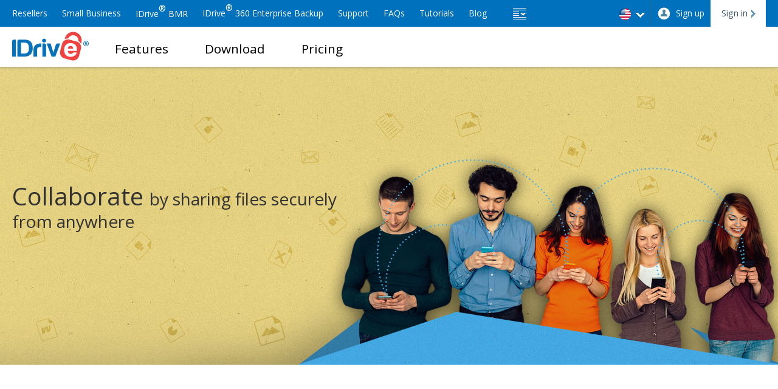

--- FILE ---
content_type: text/html
request_url: https://forum.idrive.com/collaborate
body_size: 4256
content:
<!DOCTYPE html>
<html lang="en">
<head>
<link rel="canonical" href="https://www.idrive.com/collaborate" />
<meta name="viewport" content="width=device-width, initial-scale=1">
<meta http-equiv="X-UA-Compatible" content="IE=edge">
<meta http-equiv="Content-Type" content="text/html; charset=utf-8"/>
<title>Securely share your files for collaboration using IDrive&reg;</title>
<meta name="description" content="IDrive allows you to quickly and securely share multiple files of any size over Facebook, Twitter and email, under a single link" />
<meta name="keywords" content="File sharing, Sharing from web, Sharing from desktop app, Sharing from mobile, Manage your shared files, IDrive Online Backup, IDrive Cloud Backup, IDrive, Data backup, Online backup, Cloud backup, Online file sync, Cloud storage, Mobile backup, iPhone backup, Android backup, Business backup, File sharing, Automated backup, Online file access, SMB backup" />
<link rel="icon" href="https://static.idriveonlinebackup.com/include/images/favicon.ico" sizes="16x16" />
<link rel="shortcut icon" href="https://static.idriveonlinebackup.com/include/images/favicon.ico" type="image/x-icon" />
<link type="text/css" rel="stylesheet" media="screen" href="https://static.idriveonlinebackup.com/include/css/static_new-v1.css?v=5.2.0">
<link type="text/css" rel="stylesheet" media="screen" href="https://static.idriveonlinebackup.com/include/css/static-collbrate.css?v=5.5.9">
<link href="https://fonts.googleapis.com/css?family=Open+Sans:400,600" rel="stylesheet">
<meta name="section" content="IDrive | Description: Cloud backup for PC, Mac, Linux, iOS, Android, Servers, and NAS devices">
<!--[if lte IE 7]>  <link href="https://static.idriveonlinebackup.com/include/css/ie7.css" rel="stylesheet" type="text/css" /> <![endif]--> 
<!--[if IE 8]>      <link href="https://static.idriveonlinebackup.com/include/css/ie8.css" rel="stylesheet" type="text/css" /> <![endif]--> 
<!--[if IE 9 ]>     <link href="https://static.idriveonlinebackup.com/include/css/ie9.css" rel="stylesheet" type="text/css" /> <![endif]--> 
<!--[if IE]>   <script src="https://html5shim.googlecode.com/svn/trunk/html5.js"></script> <![endif]-->
	<style type="text/css">
		#cssmenu ul ul a{font-size: 14px;}
	</style><!-- Google tag (gtag.js) -->
<script async src="https://www.googletagmanager.com/gtag/js?id=G-WMXM22QXPN"></script>
<script>
  window.dataLayer = window.dataLayer || [];
  function gtag(){dataLayer.push(arguments);}
  gtag('js', new Date());

  gtag('config', 'G-WMXM22QXPN');
</script>

</head>
<body class="inner blue_theme new-share">
<header>
 <div class="wrapper">
	<a href="/" class="mobile_logo_cont"></a>
	<div class="innerContainer">
	   <div class="headermenu mmenu"></div>
	   <div class="topheader">
      <ul class="user_info">
        <li><a href="/idrive/signup" class="signup_sec">Sign up</a></li>
         <li><a href="/idrive/login/loginForm" class="signin_sec">Sign in</a></li>
      </ul>
     </div>
	</div>
 </div>
</header>
<section class="main_nav">
 <div class="wrapper">
	<nav>
	   <ul>
		  <li><a href="/index.html" class="logo"> Online Backup - IDrive</a></li>
		  <li><a href="/online-backup-features" class="features-link">Features</a></li>
		  <li><a href="/online-backup-download" class="download-link">Download</a></li>
		  <li><a href="/pricing" class="pricing-link">Pricing</a></li>
	   </ul>
	</nav>
 </div>
</section>
<main id="sb-site" class="menu_deactive">
    <section class="body share_page">
	  <div class="wrapper">
        <div class="new_shar_tit_con">
          <div class="new_shar_left_con">
            <h1>Collaborate <span class="h1_subtitle">by sharing files securely from anywhere</span> </h1>
            
            <!--  <ul class="banner_video videos_list sharestsqlsev">
        <li class="web_share"> 
       <span class="sharestsqlsev-play-btn"></span>
        </li>
         </ul>
        --> 
          </div>
        </div>
	 </div>
	 </section>
	 <div class="clear"></div>
	 <section class="collab_content_sec">
	 <div class="wrapper">
        <!--new_shar_tit_con ends here-->
            <div class="download_content">
              <div class="imageText col-con" >
                <div class="textContainer" >
                  <h2><a href="/online-backup-share-faq">Collaborate With Associates</a></h2>
                  <div class="chooseus">
                    <p>IDrive enables you to share multiple files over email with your friends or associates for collaborative access. Files from multiple computers and mobile devices are backed up to the same account, which makes it easy for you to share them.</p>
					<p>You can password protect your shared files and folders and set download limits. You can also set a duration for which the shared link is active.</p>
                  </div>
                </div>
                <div class="imageCenter"><a href="/online-backup-share-faq"> <img src="https://static.idriveonlinebackup.com/include/images/share_collaborate_img.png" alt="Share files via web" /> </a></div>
              </div>
            </div>
       </div>   
      </section>
    
    <div class="clear"></div>
    <section class="share-section">
      <div class="wrapper">
            <div class="share-mod-con" >
              <h2>File Sharing Modes</h2>
              <p>You can share files or folders stored in your IDrive account from your desktop, mobile device, or via the web - with anyone you wish, anytime, anywhere!</p>
              <div class="share-mod-img"> </div>
              <div class="share-mod-box">
                <h4><strong><a href="/online-backup-share-faq">via web interface</a></strong></h4>
                <p>You can share files backed up to your account using any web browser. Sign in to <a href="https://www.idrive.com">IDrive.com</a> from any web browser, select the files and click the 'Share' icon.</p>
              </div>
              <div class="share-mod-box">
                <h4><strong><a href="/online-backup-classic-faq#geneshare">via desktop application</a></strong></h4>
                <p><a href="/online-backup-download">Download</a> and install the desktop application to share files from your computer. Select the files from the Restore tab and click the 'Share' icon.</p>
              </div>
              <div class="share-mod-box">
                <h4><strong><a href="mobile-faq#iosshare">via mobile device</a></strong></h4>
                <p>Get the mobile apps for <a href="http://itunes.apple.com/us/app/idrive-online-backup/id427956708?mt=8">iOS</a> and <a href="https://market.android.com/details?id=com.prosoftnet.android.idriveonline&amp;feature=search_result">Android</a> to share files from your mobile device. Sign in to the IDrive Online mobile app, select the files to share and tap the 'Share' icon.</p>
              </div>
            </div>
      </div>
    </section>
	<div class="clear"></div>
    <section class="mng-section">
      <div class="wrapper">
            <div class="imageText">
              <div class="imageCenter"> <a href="/online-backup-share-faq#shareManage"> <img src="https://static.idriveonlinebackup.com/include/images/share_web_manage_new1_03.png" alt="Manage files you've shared"> </a></div>
            </div>
            <div class="textContainer">
              <h2><a href="/online-backup-share-faq#shareManage">Manage your shared files</a></h2>
              <p>Sign in to <a href="/">IDrive.com</a> and click the 'Shared' tab to view all the files that have been shared. You can stop sharing your files at any time.</p>
            </div>
      </div>
    </section>
</main>
<section class="supportContent">
 <div class="supportMob">
	<a href="/support">
	   <p class="smart_tel_num">1-818-485-4333</p>
	    
	</a>
 </div>
</section>
<footer>
 <div class="footerMain">
  <div class="wrapper">
     <ul>
      <li>
       <h4 class="IDlogo"><a href="/">My IDrive</a></h4>
      </li>
      <li><a href="/idrive/signup">Sign Up</a></li>
      <li><a href="/online-backup-features">Features</a></li>
      <li><a href="/online-backup-download">Download</a></li>
      <li><a href="/pricing">Pricing Plans</a></li>
      <li><a href="/online-backup-security">Security</a></li>
      <li><a href="/online-backup-education">Educational Offer</a></li>
      <li><a href="https://blog.idrive.com/">Blog</a></li>
      <li><a href="/idrive-vs-competition">IDrive vs Competition</a></li>
      <li>
       <h4>Features</h4>
      </li>
      <li> <a href="/multiple-device-online-backup">Multiple Device Online Backup</a></li>
      <li> <a href="/small-business">Small Businesses</a></li>
      <li><a href="/dashboard">Manage Computers via Web</a></li>
      <li><a href="/snapshots">Snapshots</a></li>
      <li><a href="/true-archiving">True Archiving</a></li>
     </ul>
     <ul>
      <li><h4>Products</h4></li>
<li><a href="/iphone-ipad-android-backup/" target="_self">iPhone, iPad, Android Backup</a></li>
<li><a href="/online-backup-linux" target="_self">Linux Backup</a></li>
<li><a href="/entire-machine-backup" target="_self">Entire Machine Backup</a></li>
<li><a href="/nas-backup" target="_self">NAS Backup</a></li>
<li><a href="/bare-metal-recovery/" target="_self">IDrive<sup>&reg;</sup> BMR</a></li>
<li><a href="/endpoint-backup/" target="_self">IDrive<sup>&reg;</sup> 360 Enterprise Backup</a></li>
<li><a href="/photos/" target="_self">IDrive<sup>&reg;</sup> Photos</a></li>
<li><a href="/microsoft-office-365-backup/" target="_self">Microsoft Office 365 Backup</a></li>
<li><a href="/google-workspace-backup/" target="_self">Google Workspace Backup</a></li>
<li><a href="/salesforce-backup/" target="_self">Salesforce Backup</a></li>
<li><a href="/dropbox-backup/" target="_self">Dropbox Backup</a></li>
<li><a href="/box-backup/" target="_self">Box Backup</a></li>

<li><a href="/s3-storage-e2/" target="_self">IDrive<sup>&reg;</sup> e2</a></li>
      
     </ul>
     <ul class="featureList">
      
      <li>
       <ul class="widFul">
        <li>
           <h4><a href="/server-cloud-backup" class="h4Link">Server Cloud  Backup</a></h4>
        </li>
        <li><a href="/online-backup-sql-server/" target="_self">SQL Server</a></li>
            <li><a href="/online-backup-exchange-server/" target="_self">On-premise MS Exchange Server</a></li>
			<li><a href="/online-backup-sharepoint/" target="_self">On-premise MS SharePoint Server</a></li>
            <li><a href="/online-backup-oracle-server/" target="_self">Oracle Server</a></li> 
			<li><a href="/online-backup-system-state/" target="_self">System State</a></li> 
			<li><a href="/online-backup-hyper-v/" target="_self">Hyper-V</a></li>
			<li><a href="/online-backup-vmware/" target="_self">VMware</a></li>
        
       </ul>
      </li>
      <li>
       <ul class="subcategory">
        <li>
           <h4>Services</h4>
        </li>
        <li><a href="/reseller/">Resellers</a></li>
        <li><a href="/idrive-express">IDrive Express<sup>&trade;</sup></a></li>
        <li><a href="/online-backup-compliance">Business Compliance</a></li>
       </ul>
      </li>
     </ul>
     <ul class="helpList">
      <li>
       <h4>Resources</h4>
      </li>
      <li><a href="/support">Support</a></li>
      <li><a href="/online-backup-classic-faq" class="faq_clk">FAQs</a></li>
      <li><a href="/videos">Video Tutorials</a></li>
      <li><a href="/online-backup-company">Corporate</a></li>
      <li><a href="/ventures">IDrive Ventures</a></li>
      <li><a href="/online-backup-news">Press Releases</a></li>
      <li><a href="/online-backup-reviews">Reviews</a></li>
      <li><a href="/terms-and-conditions">Legal</a></li>
     </ul>
  </div>
 </div>
 <div class="copyright">
  <div class="wrapper">
     <p>&copy; IDrive Inc.</p>
     <div class="socialIcons"> <a href="https://www.facebook.com/IDriveBackup" class="facebook"  rel="noreferer, ,noopener" target="_blank"> <img src="https://static.idriveonlinebackup.com/source/images/spacer.gif" alt="Facebook"></a> <a href="https://x.com/IDriveBackup" class="twitter" rel="noreferer, ,noopener" target="_blank"> <img src="https://static.idriveonlinebackup.com/source/images/spacer.gif" alt="Twitter"> </a> <a href="https://www.linkedin.com/company/idrive/" class="linkedin" rel="noreferer, ,noopener" target="_blank"> <img src="https://static.idriveonlinebackup.com/source/images/spacer.gif" alt="LinkedIn"> </a>  </div>
  </div>
 </div>
</footer>


<script type="text/javascript" src="https://static.idriveonlinebackup.com/source/scripts/inner-script-v1.js?v=6.7.1"></script>
<script type="text/javascript"> function sign_up() { 	window.location.href="https://www.idrive.com/idrive/signup?pln=B"; } </script> 

<!-- Criteo pixel implementation --> 
 

<!--<script src="https://static.idriveonlinebackup.com/include/scripts/static-common.js" type="text/javascript"></script>-->
</body>
</html>


--- FILE ---
content_type: text/css
request_url: https://static.idriveonlinebackup.com/include/css/sign-up.css?v=1768901350049
body_size: -2234
content:
.sticky_signup {display:none!important;}
@media screen and (max-width: 767px){
.faq_page .scroll_to_top.fixed{bottom:70px!important;}
#cssmenu {padding-bottom: 80px;}
.sticky_signup {font-weight: 600;text-transform: uppercase;display: block!important;position: fixed !important;z-index: 999999999;bottom: -1px;left: 0;width: 100%;height: 50px;padding: 16px 20px;box-sizing: border-box;background: #fff;color: #e63f3f!important;text-align: center;font-size: 18px;line-height: 14px;border-radius: 0px 0px 0px 0px;border-top: 1px solid #d3d3d3;}
.sticky_signup.active{background:#e63f3f;color:#fff!important;border-top: none;}
.sticky_signup.active:hover, .sticky_signup.active:focus{background: #ee5252;color:#fff;}
}

--- FILE ---
content_type: text/css
request_url: https://static.idriveonlinebackup.com/include/css/my-account.css?v=1768901350636
body_size: -638
content:
#userInfo {color: #fff;background: #338dc9;overflow: hidden;white-space: nowrap;text-overflow: ellipsis;padding: 10px 20px 10px 20px !important;height: 44px;line-height: 26px;box-sizing: border-box;float: right;}
#userInfo:hover{color: #cde9ff;}

@media screen and (max-width: 1024px){
.account-mobile {margin-top: 0px !important;float: left!important;width: 100%!important;max-width:100% !important;padding: 5px 0 5px 18px!important;color: #48d1f6!important;font-size: 16px!important;line-height:42px!important;border-bottom: 1px dashed rgba(103, 105, 101, .42)!important;background: #252931!important;}
.web_acc{display: none !important;}
}

--- FILE ---
content_type: application/javascript
request_url: https://static.idriveonlinebackup.com/source/scripts/my-account.js?v=1768901350048
body_size: -312
content:
/* MyAccount Start */
$(document).ready(function() {

var stylePath = document.createElement("link"),
updateVersion = Date.now();
stylePath.rel = "stylesheet", 
stylePath.type = "text/css", 
stylePath.href = "https://static.idriveonlinebackup.com/include/css/my-account.css?v=" + updateVersion, 
document.head.appendChild(stylePath);

$(".topheader ul.user_info").append('<li class="web_acc"><a href="https://www.idrive.com/idrive/home?fromindex=true" class="user_name" id="userInfo">My Account</a></li>');
$('.homebtn').after('<a href="https://www.idrive.com/idrive/home?fromindex=true" class="account-mobile">My Account</a>');

$("#userInfo, .account-mobile").hide();

var b = getCookie("CHECKINSESSION");
if (typeof(b) !== undefined && b != "" && b != null) {
	$(".signin_sec, .signup_sec, .left-signbtn").hide();
	$("#userInfo, .account-mobile").show();
}else{
	$(".signin_sec, .signup_sec, .left-signbtn").show();
	$("#userInfo, .account-mobile").hide();
}



});


function getCookie(c_name)
{
	var i,x,y,ARRcookies=document.cookie.split(";");
	for (i=0;i<ARRcookies.length;i++)
	{
		x=ARRcookies[i].substr(0,ARRcookies[i].indexOf("="));
		y=ARRcookies[i].substr(ARRcookies[i].indexOf("=")+1);
		x=x.replace(/^\s+|\s+$/g,"");
		if (x==c_name)
		{
			return decodeURIComponent(y);
		}
	}
	return null;
}

var cookie_time_interval = "";
var b = getCookie("CHECKINSESSION");
var a = getCookie("REMEMBER_ME_COOKIE");
if (typeof(b) !== undefined && b != "" && b != null) {
	$(".signin_sec, .signup_sec, .left-signbtn").hide();
	$("#userInfo, .account-mobile").show();
	cookie_time_interval = window.setInterval(function() {
		var c = getCookie("CHECKINSESSION");
		if (c == null || c.trim() == "") {
			window.clearInterval(cookie_time_interval);
			window.location.href = "/idrive/login/loginForm"
		}
	}, 3000)
} else {
	if (typeof(a) !== undefined && a != "" && a != null) {
		window.location.href = "/idrive/login/loginForm";
		cookie_time_interval = window.setInterval(function() {
			var c = getCookie("CHECKINSESSION");
			if (c == null || c.trim() == "") {
				window.clearInterval(cookie_time_interval);
				window.location.href = "/idrive/login/loginForm"
			}
		}, 3000)
	} else {
		$(".signin_sec, .signup_sec, .left-signbtn").show();
		$("#userInfo, .account-mobile").hide();
		cookie_time_interval = window.setInterval(function() {
			var c = getCookie("CHECKINSESSION");
			if (c != null && c.trim() != "") {
				window.clearInterval(cookie_time_interval);
				window.location.href = "/idrive/login/loginForm"
			}
		}, 3000)
	}
}
